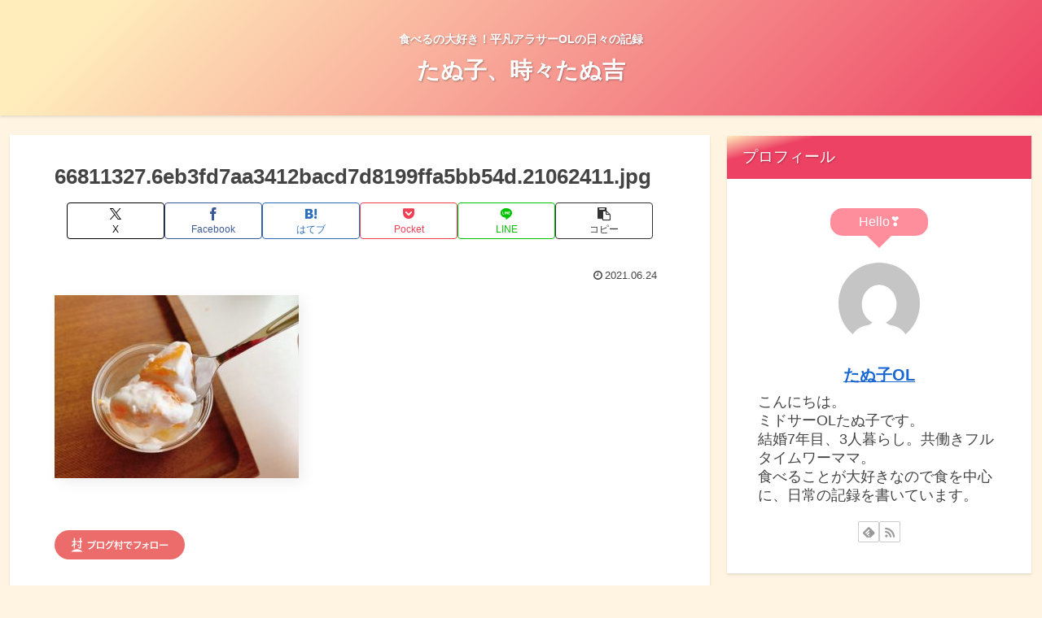

--- FILE ---
content_type: text/css
request_url: https://tanukoblog.com/wp-content/themes/cocoon-child-master/style.css?ver=6.9&fver=20191024032908
body_size: 450
content:
@charset "UTF-8";

/*!
Theme Name: Cocoon Child
Template:   cocoon-master
Version:    1.0.8
*/

/************************************
** 子テーマ用のスタイルを書く
************************************/
/*必要ならばここにコードを書く*/

/************************************
** レスポンシブデザイン用のメディアクエリ
************************************/
/*1240px以下*/
@media screen and (max-width: 1240px){
  /*必要ならばここにコードを書く*/
}

/*1030px以下*/
@media screen and (max-width: 1030px){
  /*必要ならばここにコードを書く*/
}

/*768px以下*/
@media screen and (max-width: 768px){
  /*必要ならばここにコードを書く*/
}

/*480px以下*/
@media screen and (max-width: 480px){
  /*必要ならばここにコードを書く*/
}


.balloon1 {
position: relative;
display: inline-block;
margin: 1.5em 0;
padding: 7px 10px;
min-width: 120px;
max-width: 100%;
color: #fff;
font-size: 16px;
background: #ff8e9d;
border-radius: 15px;
}
.balloon1:before{
content: "";
position: absolute;
top: 100%;
left: 50%;
margin-left: -15px;
border: 15px solid transparent;
border-top: 15px solid #ff8e9d;
}
.balloon1 p {
margin: 0;
padding: 0;
}

